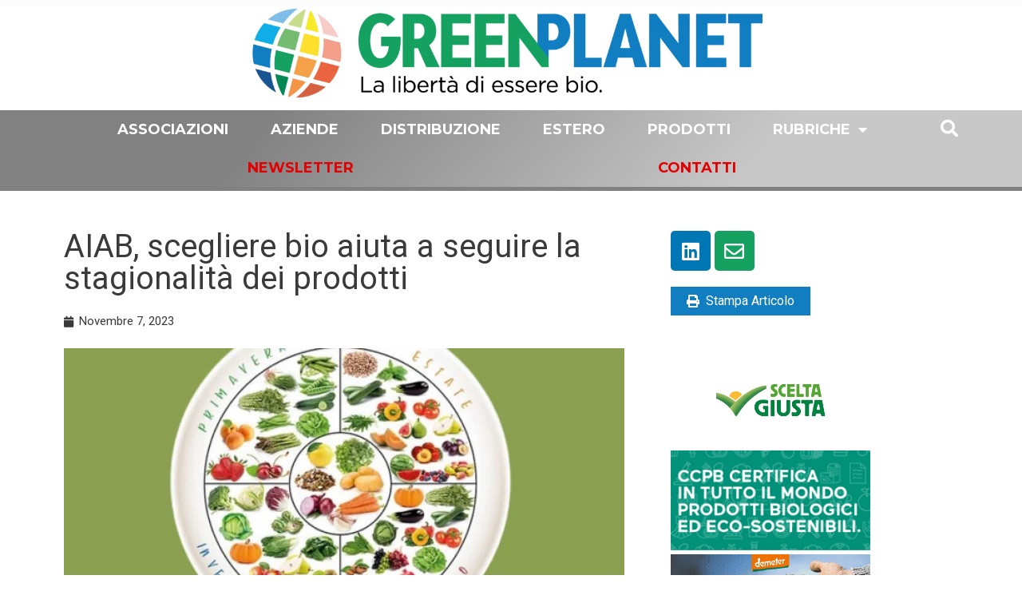

--- FILE ---
content_type: application/x-javascript; charset=UTF-8
request_url: https://greenplanet.net/wp-content/plugins/anwp-post-grid-for-elementor/public/js/plugin.min.js?ver=1.0.0
body_size: 2175
content:
window.anwpPostGridElementor = {},
    function(window, $, app, l10n) {
        app.init = function() {
            app.cache(), app.bindEvents()
        }, app.cache = function() {
            app.$c = {
                body: $(document.body)
            }
        }, app.bindEvents = function() {
            $(window).on("elementor/frontend/init", function() {
                elementorFrontend.hooks.addAction("frontend/element_ready/anwp-pg-simple-slider.default", function($scope) {
                    app.initSwiper($scope)
                }), elementorFrontend.hooks.addAction("frontend/element_ready/anwp-pg-flex-slider.default", function($scope) {
                    app.initFlexSwiper($scope)
                }), elementorFrontend.hooks.addAction("frontend/element_ready/anwp-pg-classic-slider.default", function($scope) {
                    app.initSwiper($scope)
                }), elementorFrontend.hooks.addAction("frontend/element_ready/anwp-pg-classic-slider-5.default", function($scope) {
                    app.initSwiper($scope)
                }),elementorFrontend.hooks.addAction("frontend/element_ready/anwp-pg-classic-blog.default", function($scope) {
                    app.initPagination($scope)
                }), elementorFrontend.hooks.addAction("frontend/element_ready/anwp-pg-classic-grid.default", function($scope) {
                    app.initPagination($scope)
                }), elementorFrontend.hooks.addAction("frontend/element_ready/anwp-pg-light-grid.default", function($scope) {
                    app.initPagination($scope)
                }), elementorFrontend.hooks.addAction("frontend/element_ready/anwp-pg-simple-grid.default", function($scope) {
                    app.initPagination($scope)
                }), app.initLoadMore(), app.initPromotionTooltip(), app.$c.body.addClass("anwp-pg-ready")
            })
        }, app.initPromotionTooltip = function() {
            if (l10n.premium_active) return !1;
            $(parent.document).on("click", function(wrapper) {
                wrapper = $(wrapper.target).closest(".elementor-element--promotion");
                wrapper.length && wrapper.find(".anwp-pg-pro-promotion-icon").length && window.open("https://grid.anwp.pro/premium-demo/", "_blank")
            })
        }, app.initLoadMore = function() {
            var $btn = app.$c.body.find(".anwp-pg-load-more__btn");
            return !!$btn.length && (!$btn.closest(".anwp-pg-wrap").find(".anwp-pg-widget-header__has-filters").length && void $btn.on("click", function(e) {
                e.preventDefault();
                var $this = $(this);
                if ($this.hasClass("anwp-pg-load-more--active")) return !1;
                $this.addClass("anwp-pg-load-more--active disabled"), $this.prop("disabled", !0), $.ajax({
                    url: l10n.ajax_url,
                    type: "POST",
                    dataType: "json",
                    data: {
                        action: "anwp_pg_load_more_posts",
                        args: $this.data("anwp-load-more"),
                        loaded: $this.data("anwp-loaded-qty"),
                        qty: $this.data("anwp-posts-per-load"),
                        _ajax_nonce: l10n.public_nonce
                    }
                }).done(function(response) {
                    response.success && ($(response.data.html).appendTo($this.closest(".anwp-pg-wrap").find(".anwp-pg-posts-wrapper")), $this.data("anwp-loaded-qty", response.data.offset), response.data.next || $this.closest(".anwp-pg-load-more").remove(), $(document.body).trigger("post-load"), $(document).trigger("resize"))
                }).always(function() {
                    $this.removeClass("anwp-pg-load-more--active disabled"), $this.prop("disabled", !1)
                })
            }))
        }, app.initSwiper = function($scope) {
            var $slider = $scope.find(".anwp-pg-swiper-wrapper").eq(0);
            if (!$slider.length) return !1;
            var swiperOptions = {
                autoHeight: "yes" !== $slider.data("pg-show-read-more"),
                roundLengths: !0,
                effect: $slider.data("pg-effect"),
                spaceBetween: $slider.data("pg-space-between"),
                slidesPerView: $slider.data("pg-slides-per-view-mobile"),
                slidesPerGroup: $slider.data("pg-slides-per-group-mobile"),
                breakpoints: {
                    576: {
                        slidesPerView: $slider.data("pg-slides-per-view-tablet"),
                        slidesPerGroup: $slider.data("pg-slides-per-group-tablet")
                    },
                    769: {
                        slidesPerView: $slider.data("pg-slides-per-view"),
                        slidesPerGroup: $slider.data("pg-slides-per-group")
                    }
                }
            };
            "yes" === $slider.data("pg-loop") && (swiperOptions.loop = !0), "yes" === $slider.data("pg-autoplay") && (swiperOptions.autoplay = {
                delay: $slider.data("pg-autoplay-delay")
            }), "yes" === $slider.data("pg-enable-observer") && (swiperOptions.observer = !0, swiperOptions.observeParents = !0), "fade" === swiperOptions.effect && (swiperOptions.fadeEffect = {
                crossFade: !0
            }), $scope.find(".swiper-pagination").length && (swiperOptions.pagination = {
                el: ".swiper-pagination",
                type: "bullets",
                clickable: !0
            }), $scope.find(".elementor-swiper-button-prev").length && (swiperOptions.navigation = {
                prevEl: ".elementor-swiper-button-prev",
                nextEl: ".elementor-swiper-button-next"
            }), "undefined" == typeof Swiper ? new elementorFrontend.utils.swiper($slider, swiperOptions) : new Swiper($slider[0], swiperOptions)
        }, app.initFlexSwiper = function($scope) {
            var $slider = $scope.find(".anwp-pg-swiper-wrapper").eq(0);
            if (!$slider.length) return !1;
            var swiperOptions = {
                autoHeight: "yes" !== $slider.data("pg-show-read-more"),
                roundLengths: !0,
                spaceBetween: $slider.data("pg-space-between"),
      
            };
            "yes" === $slider.data("pg-autoplay") && (swiperOptions.autoplay = {
                delay: $slider.data("pg-autoplay-delay")
            }), "yes" === $slider.data("pg-loop") ? swiperOptions.loop = !0 : swiperOptions.loop = !1, "yes" === $slider.data("pg-free-mode") && (swiperOptions.freeMode = !0), "yes" === $slider.data("pg-enable-observer") && (swiperOptions.observer = !0, swiperOptions.observeParents = !0), $scope.find(".swiper-pagination").length && (swiperOptions.pagination = {
                el: ".swiper-pagination",
                type: "bullets",
                clickable: !0
            }), $scope.find(".elementor-swiper-button-prev").length && (swiperOptions.navigation = {
                prevEl: ".elementor-swiper-button-prev",
                nextEl: ".elementor-swiper-button-next"
            }), "undefined" == typeof Swiper ? new elementorFrontend.utils.swiper($slider, swiperOptions) : new Swiper($slider[0], swiperOptions)
        }, app.initPagination = function($wrappers) {
            $wrappers = $wrappers.find(".anwp-pg-pagination");
            if (!$wrappers.length) return !1;
            $wrappers.each(function() {
                var $wrapper = $(this),
                    $xhr = null,
                    $loader = '<img class="anwp-pg-pagination-loader" src="' + l10n.loader + '" alt="loader">';
                if ($wrapper.closest(".anwp-pg-wrap").find(".anwp-pg-widget-header__has-filters").length) return !1;
                var options = {
                        show_previous: "yes" === $wrapper.data("anwp-show_previous"),
                        show_next: "yes" === $wrapper.data("anwp-show_next"),
                        show_first_ellipsis: "yes" === $wrapper.data("anwp-show_first_ellipsis"),
                        show_last_ellipsis: "yes" === $wrapper.data("anwp-show_last_ellipsis"),
                        auto_hide_previous: "yes" === $wrapper.data("anwp-auto_hide_previous"),
                        auto_hide_next: "yes" === $wrapper.data("anwp-auto_hide_next"),
                        total_pages: $wrapper.data("anwp-total"),
                        text_previous: $wrapper.data("anwp-text_previous") ? $wrapper.data("anwp-text_previous") : '<span aria-hidden="true">&laquo;</span>',
                        text_next: $wrapper.data("anwp-text_next") ? $wrapper.data("anwp-text_next") : '<span aria-hidden="true">&raquo;</span>',
                        current_page: 1,
                        page_range: $wrapper.data("anwp-page_range"),
                        range_start: 1,
                        range_end: 3,
                        show_page_numbers: "yes" === $wrapper.data("anwp-show_page_numbers")
                    },
                    $postsWrapper = $wrapper.closest(".anwp-pg-wrap").find(".anwp-pg-posts-wrapper");
                if (1 !== $postsWrapper.length) return !1;

                function renderPagination() {
                    var ii, html = "";
                    if (options.current_page) {
                        if (options.range_start = options.current_page - options.page_range, options.range_end = options.current_page + options.page_range, options.range_end > options.total_pages && (options.range_end = options.total_pages, options.range_start = options.total_pages - 2 * options.page_range, options.range_start = options.range_start < 1 ? 1 : options.range_start), options.range_start <= 1 && (options.range_start = 1, options.range_end = Math.min(2 * options.page_range + 1, options.total_pages)), options.show_previous && (options.current_page <= 1 ? options.auto_hide_previous || (html += '<li class="anwp-page-item"><a class="anwp-page-link anwp-page-link--disabled" href="#">' + options.text_previous + "</a></li>") : html += '<li class="anwp-page-item"><a class="anwp-page-link" title="Previous page" data-anwp-number="' + (options.current_page - 1) + '" href="#">' + options.text_previous + "</a></li>"), options.show_page_numbers) {
                            if (options.range_start <= 3)
                                for (ii = 1; ii < options.range_start; ii++) ii === options.current_page ? html += '<li class="anwp-page-item"><a class="anwp-page-link anwp-page-link--active" href="#" data-anwp-number="' + ii + '">>' + ii + "</a></li>" : html += '<li class="anwp-page-item"><a class="anwp-page-link" data-anwp-number="' + ii + '" href="#">' + ii + "</a></li>";
                            else options.show_first_ellipsis && (html += '<li class="anwp-page-item"><a href="#" class="anwp-page-link" data-anwp-number="1">1</a></li>'), html += '<li class="anwp-page-item"><a class="anwp-page-link anwp-page-link--disabled">...</a></li>';
                            for (ii = options.range_start; ii <= options.range_end; ii++) ii === options.current_page ? html += '<li class="anwp-page-item"><a href="#" class="anwp-page-link anwp-page-link--active" data-anwp-number="' + ii + '">' + ii + "</a></li>" : html += '<li class="anwp-page-item"><a href="#" class="anwp-page-link" data-anwp-number="' + ii + '">' + ii + "</a></li>";
                            if (options.range_end >= options.total_pages - 2)
                                for (ii = options.range_end + 1; ii <= options.total_pages; ii++) html += '<li class="anwp-page-item"><a href="#" class="anwp-page-link" data-anwp-number="' + ii + '">' + ii + "</a></li>";
                            else html += '<li class="anwp-page-item"><a href="#" class="anwp-page-link anwp-page-link--disabled">...</a></li>', options.show_last_ellipsis && (html += '<li class="anwp-page-item"><a href="#"  class="anwp-page-link" data-anwp-number="' + options.total_pages + '">' + options.total_pages + "</a></li>")
                        }
                        options.show_next && (options.current_page >= options.total_pages ? options.auto_hide_next || (html += '<li class="anwp-page-item"><a class="anwp-page-link anwp-page-link--disabled" href="#">' + options.text_next + "</a></li>") : html += '<li class="anwp-page-item"><a class="anwp-page-link" data-anwp-number="' + (options.current_page + 1) + '" title="Next page" href="#">' + options.text_next + "</a></li>"), $wrapper.html(html)
                    }
                }
                $wrapper.on("click", ".anwp-page-link", function($this) {
                    $this.preventDefault();
                    $this = $(this);
                    if ($this.hasClass("anwp-page-link--active") || $this.hasClass("anwp-page-link--disabled")) return !1;
                    options.current_page = Number($this.data("anwp-number")), renderPagination(), $postsWrapper.addClass("anwp-pg-pagination--loading"), $postsWrapper.append($loader), $xhr && 4 !== $xhr.readyState && $xhr.abort(), $xhr = $.ajax({
                        url: l10n.ajax_url,
                        type: "POST",
                        dataType: "json",
                        data: {
                            action: "anwp_pg_ajax_pagination_load",
                            args: $wrapper.data("anwp-pagination"),
                            page: options.current_page,
                            _ajax_nonce: l10n.public_nonce
                        }
                    }).done(function(response) {
                        response.success && response.data.html && ($postsWrapper.html(response.data.html), $(document.body).trigger("post-load"), $(document).trigger("resize"))
                    }).always(function() {
                        $postsWrapper.removeClass("anwp-pg-pagination--loading")
                    })
                }), renderPagination()
            })
        }, app.init()
    }(window, jQuery, window.anwpPostGridElementor, window.anwpPostGridElementorData);